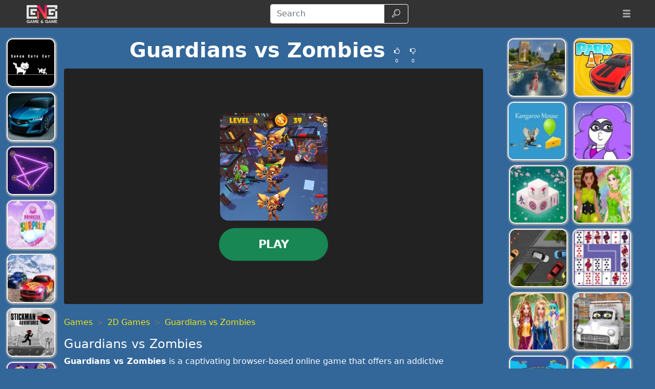

--- FILE ---
content_type: text/html; charset=UTF-8
request_url: https://gamengame.com/guardians-vs-zombies
body_size: 19352
content:
<!DOCTYPE html>
<html lang="en"
  >

<head>
  <meta charset="utf-8">
  <meta http-equiv="X-UA-Compatible" content="IE=edge">
  <meta name="viewport" content="width=device-width, initial-scale=1">
  <meta name="keywords" content="Guardians vs Zombies">
  <meta name="description" content="Guardians vs Zombies is a captivating browser-based online game that offers an addictive gameplay experience. This game is designed to keep you on the edge of y...">
  <meta name="robots" content="index,follow,max-image-preview:large">
    <meta property="cache_hash" content="f35c0c46474b760709b1e07cbadfdd05">
  <meta property="cache_generated" content="2025-11-07 00:18">
    <title>Guardians vs Zombies- Play at Game&Game</title>

  
    <meta property="fb:app_id" content="246832519852191">
  
  <meta property="og:title" content="Guardians vs Zombies- Play at Game&Game">
  <meta property="og:description" content="Guardians vs Zombies is a captivating browser-based online game that offers an addictive gameplay experience. This game is designed to keep you on the edge of y...">
  <meta property="og:type" content="website">
    <meta property="og:image" content="https://gamengame.com/files/images/95/95d13eef7e61378a4e19becbf845e8bb.jpeg">
  <link rel="image_src" href="https://gamengame.com/files/images/95/95d13eef7e61378a4e19becbf845e8bb.jpeg">
  <meta name="twitter:image" content="https://gamengame.com/files/images/95/95d13eef7e61378a4e19becbf845e8bb.jpeg">
    <meta name="twitter:card" content="summary_large_image">
  <meta name="twitter:title" content="Guardians vs Zombies- Play at Game&Game">
  <meta name="twitter:description" content="Guardians vs Zombies is a captivating browser-based online game that offers an addictive gameplay experience. This game is designed to keep you on the edge of y...">


    <link rel="canonical" href="https://gamengame.com/guardians-vs-zombies">
  <meta property="og:url" content="https://gamengame.com/guardians-vs-zombies">
  
    <link rel="icon" href="https://gamengame.com/favicon.png">
  
  
  
    <link href="/files/bootstrap.used.css?v=251102_0" rel="stylesheet">
    <link href="/files/style.css?v=251102_0" rel="stylesheet">
  <style>
  .catalog-item {
    width: 100px;
    height: 100px;
  }

  .catalog-item-2x {
    width: 210px;
    height: 210px;
  }

  .catalog-item-v1x {
    height: 100px;
  }

  .catalog-masonry {
    grid-template-columns: repeat(auto-fill, 100px);
  }

  body {
    background-color: #369;
    color: #fff;
}

a, .btn-link{
color: #f0e713;
}

a:hover, .btn-link:hover,
a:active, .btn-link:active{
    color: #ef8e1a;
    text-decoration: none;
}

h1.game-name {
    color: #f3e418;
    text-shadow: #000 1px 1px 0px, #000 -1px -1px 0px, #842433 2px 3px 1px;
}

#headernav {
    background-color: #333;
    border-color: #080808;
}

.navbar-brand>img {
    max-height: 50px;
    margin-left: 0.8em;
}

.game-item {
    border: 2px solid #f5f5f5;
    border-radius: 12px;
    box-shadow: 1px 1px 3px 2px #a5a5a5;
}

.game-item:hover {
    transform: none;
    border-color: orange;
}
#pagination {
    background: #ffe400;
}
.pagination .page-link {
    color: #000!important;
    background-color: #ffe400;
    border-radius: 0!important;
}
.pagination .page-link:hover {
background-color: #ffef69
}

.pagination .active .page-link{
    color: #ffe400!important;
    background-color: #000;
}

#game-socials {
    background: #fff;
    border-radius: 10px;
}

.bg-dark{
     background-color: #222 !important;
}

.adsbygoogle {
    text-align: center;
}
#bnr-top, .adsbygoogle_top, .adsbygoogle_bottom{
height: 90px!important;
}

.btn-outline-dark {
    color: #fff;
    border-color: #fff;
}

#pagetext a {
    color: #fff;
}
.horizontal-cat-catalog {
    grid-template-columns: 125px;
    grid-template-rows: 125px;
    grid-gap: 4px;
}  </style>

  <script>
  function getCookie(name) {
    let matches = document.cookie.match(new RegExp(
      "(?:^|; )" + name.replace(/([\.$?*|{}\(\)\[\]\\\/\+^])/g, '\\$1') + "=([^;]*)"
    ));
    return matches ? decodeURIComponent(matches[1]) : undefined;
  }
  var wl3k_domain='gamengame.com';var wl3k_enlargeFirstGamesRow='0';var wl3k_lng='en';var wl3k_catalogLayout='horizontalCats';var wl3k_webpsupport='1';var wl3k_fbCommentsCount='0';var wl3k_isMobile='';var wl3k_currentLng='en';var wl3k_vastTag='';  var wl3k_pagetype = 'game';
  var wl3k_gameId = 56662;  </script>

  </head>

<body
  class="body-game desktop webp">

  <script type='text/javascript' src="https://virtualdreamchat.com/scripts/sdk.js"></script>
<script type='text/javascript'>
SDK.applicationId = "8868637423939960955";
var sdk = new SDKConnection();
var web = new WebAvatar();
web.version = 8.5;
web.connection = sdk;
web.avatar = "14542212";
web.voice = "cmu-slt-hsmm";
web.voiceMod = "child";
web.boxLocation = "bottom-right";
web.width = "250";
web.height = "250";
web.createBox();
web.addMessage("Welcome to Desura Games! I'm your virtual guide, here to help you explore, discover amazing games, and make your time here unforgettable. Let's play!", "love", "smile", "");
web.processMessages();
</script>
    <header>
    <nav id="headernav" class="navbar navbar-expand-lg navbar-dark py-1 px-4 mb-3">
      <div class="container-fluid">
                <a id="logoLink" class="navbar-brand p-0 me-4 homeLink" href="https://gamengame.com/"
          aria-label="Home page">
                              <img alt="Game'n'Game" src="/files/images/c1/c1be824aaed0c57e7002f9952ff3049a.webp"
            >
                  </a>
        
        
        <button class="navbar-toggler" type="button" data-bs-toggle="collapse" data-bs-target="#mainnavbar"
          aria-controls="mainnavbar" aria-expanded="false" aria-label="Toggle menu">
          <span class="navbar-toggler-icon"></span>
        </button>

        <div class="collapse navbar-collapse p-3 p-lg-0" id="mainnavbar">

          
          
                    <form class="my-1 mx-auto" role="search" action="https://gamengame.com/" method="get">
            <div class="input-group">
              <input id="searchinput" class="form-control" type="search" name="search"
                placeholder="Search" aria-label="Search"
                value="">
              <button class="btn btn-outline-dark" type="submit">
                <span class="visually-hidden">Search</span>
                <span class="wl3k-icon icon-search"></span>
              </button>
            </div>
          </form>

                    <ul class="navbar-nav ms-lg-3">
            <li class="nav-item dropdown">
              <div class="nav-link" role="button" data-bs-toggle="dropdown" aria-haspopup="true" aria-expanded="false">
                <span class="wl3k-icon icon-menu"></span>
                <span class="d-lg-none">More <span class="caret"></span></span>
              </div>
              <div class="dropdown-menu dropdown-menu-end">
                <a class="dropdown-item" href="https://gamengame.com/io-games">iO Games</a><a class="dropdown-item" href="https://gamengame.com/2-player">2 Player Games</a><a class="dropdown-item" href="https://gamengame.com/dress-up">Dress Up Games</a><a class="dropdown-item" href="https://gamengame.com/car">Car Games</a><a class="dropdown-item" href="https://gamengame.com/girl-games">Girl Games</a><a class="dropdown-item" href="https://gamengame.com/shooting">Shooting Games</a><a class="dropdown-item" href="https://gamengame.com/disney">Disney Games</a><a class="dropdown-item" href="https://gamengame.com/poki">Poki </a><a class="dropdown-item" href="https://gamengame.com/gun-games">Gun Games</a><a class="dropdown-item" href="https://gamengame.com/friv">Friv</a><a class="dropdown-item" href="https://gamengame.com/zombie">Zombie Games</a><a class="dropdown-item" href="https://gamengame.com/minecraft">Minecraft Games</a><a class="dropdown-item" href="https://gamengame.com/kizi">Kizi Games</a><a class="dropdown-item" href="https://gamengame.com/snake">Snake Games</a><a class="dropdown-item" href="https://gamengame.com/boy-games">Boy Games</a><a class="dropdown-item" href="https://gamengame.com/fireboy-and-watergirl">Fireboy and Watergirl</a><a class="dropdown-item" href="https://gamengame.com/fun">Fun Games</a><a class="dropdown-item" href="https://gamengame.com/cool">Cool Games</a><a class="dropdown-item" href="https://gamengame.com/popular">Popular Games</a><a class="dropdown-item" href="https://gamengame.com/y8">Y8 Games</a><a class="dropdown-item" href="https://gamengame.com/fnaf-games">FNAF</a>              </div>
            </li>
          </ul>
          
        </div><!-- /.navbar-collapse -->
      </div>
      <!--container-->
    </nav>
  </header>
  
  
  <div class="content content-game" id="content">

<script type="application/ld+json">
[{
  "@context": "http://schema.org",
  "@type": "ItemPage",
  "@id": "https://gamengame.com/guardians-vs-zombies#ItemPage",
  "url": "https://gamengame.com/guardians-vs-zombies",
  "name": "Guardians vs Zombies- Play at Game&amp;Game",
  "description": "Guardians vs Zombies is a captivating browser-based online game that offers an addictive gameplay experience. This game is designed to keep you on the edge of y...",
  "inLanguage": "en",
  "mainEntity": {
    "@type": ["VideoGame", "WebApplication"],
    "name": "Guardians vs Zombies",
    "description": "Guardians vs Zombies is a captivating browser-based online game that offers an addictive gameplay experience. This game is designed to keep you on the edge of y...",
    "url": "https://gamengame.com/guardians-vs-zombies",
    "image": "https://gamengame.com/files/images/95/95d13eef7e61378a4e19becbf845e8bb.jpeg",
    "applicationCategory": "GameApplication",
     "applicationSubCategory": "2D Games",
     "operatingSystem": "Web Browser",
    "gamePlatform": "Game'n'Game",
    "availableOnDevice": ["Mobile", "Tablet",  "Desktop"],
        "aggregateRating": {
    "@type": "AggregateRating",
    "worstRating": 1,
    "bestRating": 5,
    "ratingValue": 4,
    "ratingCount": 1
}, "offers": {
      "@type": "Offer",
      "category": "free",
      "price": 0,
      "priceCurrency": "EUR",
      "availability": "http://schema.org/InStock"
    }
  },
  
                      "isPartOf": {
                      "@type": "WebSite",
                      "@id": "https://gamengame.com/#website",
                      "name": "Game'n'Game",
                      "url": "https://gamengame.com/",
                      "description": "Game'n'Game is free online games! Have you tried free games on Game'n'Game? let's all play together in free online games on Game'n'Game!",
                      "inLanguage": "en",
                      "publisher": {
                      "@type": "Organization",
                      "@id": "https://gamengame.com/#organization",
                      "url": "https://gamengame.com/",
                      "name": "Game'n'Game",
                      "description": "Game'n'Game is free online games! Have you tried free games on Game'n'Game? let's all play together in free online games on Game'n'Game!",
                      "logo": "",
                      "brand": {
                      "@type": "Brand",
                      "@id": "https://gamengame.com/#brand",
                      "name": "Game'n'Game",
                      "slogan": ""
                      }
                                            }
                      }

                      }]
</script>

<div class="container-fluid main-container">
  <div class="row px-md-2">

    



    <!-- game_layout_0 -->

<div class="col-xl-1 text-end d-none d-xl-block leftside px-0 catalog catalog-random" id="catalog-random-left">
  <a title="Super Cute Cat" class="catalog-item game-item " href="https://gamengame.com/super-cute-cat">
  <img fetchpriority="low" class="lazy" src="/files/images/0e/0e7875d0e248d9559564438992255a46.webp" data-src="/files/images/0e/0e7875d0e248d9559564438992255a46.webp"
    srcset="/files/1x1.png 100w" data-srcset="/files/images/0e/0e7875d0e248d9559564438992255a46-100.webp 100w, /files/images/0e/0e7875d0e248d9559564438992255a46-200.webp 200w"
    alt="Super Cute Cat" width="100" height="100"
         sizes="100px" decoding="async">
  <span>Super Cute Cat</span>
  </a>
<a title="Acura Type S Concept Puzzle" class="catalog-item game-item " href="https://gamengame.com/acura-type-s-concept-puzzle">
  <img fetchpriority="low" class="lazy" src="/files/images/e1/e1051c2a5e40a5aeb23b32d071b5a401.webp" data-src="/files/images/e1/e1051c2a5e40a5aeb23b32d071b5a401.webp"
    srcset="/files/1x1.png 100w" data-srcset="/files/images/e1/e1051c2a5e40a5aeb23b32d071b5a401-100.webp 100w, /files/images/e1/e1051c2a5e40a5aeb23b32d071b5a401-200.webp 200w"
    alt="Acura Type S Concept Puzzle" width="100" height="100"
         sizes="100px" decoding="async">
  <span>Acura Type S Concept Puzzle</span>
  </a>
<a title="Laser Nodes" class="catalog-item game-item " href="https://gamengame.com/laser-nodes">
  <img fetchpriority="low" class="lazy" src="/files/images/23/23a798706d9da32289d46186f80f9b2c.webp" data-src="/files/images/23/23a798706d9da32289d46186f80f9b2c.webp"
    srcset="/files/1x1.png 100w" data-srcset="/files/images/23/23a798706d9da32289d46186f80f9b2c-100.webp 100w, /files/images/23/23a798706d9da32289d46186f80f9b2c-200.webp 200w"
    alt="Laser Nodes" width="100" height="100"
         sizes="100px" decoding="async">
  <span>Laser Nodes</span>
  </a>
</div>

<div class="col-xl-8 col-md-9">

  <div class="game-content">
    <div class="game-description">

  <div class="text-center game-name">
  <h1 id="h1" class="mt-0 p-1 fw-bolder d-inline-block">
    Guardians vs Zombies      </h1>
    <div class="own-likes d-block d-sm-inline-block align-middle">
    <div class="d-inline-block cursor-pointer px-1 py-0" onClick="gameLike(1)"
      title="Good game!">
      <span class="wl3k-icon icon-thumbs-up text-sm"></span>
      <div class="text-xs align-middle">
        0      </div>
    </div>
    <div class="d-inline-block cursor-pointer px-1 py-0" onClick="gameLike(0)"
      title="Bad game!">
      <span class="wl3k-icon icon-thumbs-down text-sm"></span>
      <div class="text-xs align-middle">
        0      </div>
    </div>
  </div>
  </div>
</div> <!-- game-description -->



<div id="game-playblock" class="game-playblock mb-3">

  
  <div id="game-object" class="game-object ratio ratio-16x9">
        <video id="fakevideoobject"></video>
    <div id="imaAdContainer"></div>
    <div id="preplay" class="game-preplay rounded bg-dark">
      <div class="row align-items-center h-100">
        <!-- <div class="col text-center" onClick="loadRealGame()"> -->
        <div class="col text-center" onClick="onGamePlayClick()">
          <img class="rounded-5" src="/files/images/95/95d13eef7e61378a4e19becbf845e8bb.webp" data-src="/files/images/95/95d13eef7e61378a4e19becbf845e8bb.webp"
            srcset="/files/images/95/95d13eef7e61378a4e19becbf845e8bb-210.webp 210w, /files/images/95/95d13eef7e61378a4e19becbf845e8bb-420.webp 420w" alt="Guardians vs Zombies"
            width="210" height="210" decoding="async">
          <br>
          <button disabled id="preplay-button" type="button" class="btn btn-xl btn-success rounded-pill px-5 mt-md-3"
            data-play-text="Play">
            <!-- <span class="wl3k-icon icon-spin6 animate-spin"></span> -->
            Loading...          </button>
        </div>
      </div>
    </div>
    <script>
    var wl3k_realGame = '<iframe src="https://html5.gamedistribution.com/7acb67ff47394a45af4eef57af4e6149/?gd_sdk_referrer_url=https%3A%2F%2Fgamengame.com%2Fguardians-vs-zombies" frameBorder="0" allowfullscreen scrolling="no"></iframe>';
    var wl3k_isFlash = false;
    var wl3k_gameButtonActivated = false;
    setTimeout(() => {
      activatePlayButton();
    }, 5000);
    </script>
          </div> <!-- game-object -->
</div> <!-- game-playblock -->

<div id="waitForAdsLabelBlock"
  class="game-waitForAdsLabelBlock text-center animated pulse infinite text-xl mb-3 text-warning" style="display:none">
  <a class="notlink">
    Wait for the end of the advertisement and the start of the game!  </a>
</div>

  </div><!-- game-content -->

  
  <div class="aftergame-content">

    <div class="game-afterline mt-2 mb-4">
  </div><!-- game-afterline -->




<div class="game-bottomDescription">

  <nav aria-label="breadcrumb">
  <ol class="breadcrumb">
        <li class="breadcrumb-item " >
      <a href="https://gamengame.com/">
        Games      </a>
    </li>
        <li class="breadcrumb-item " >
      <a href="https://gamengame.com/2d">
        2D Games      </a>
    </li>
        <li class="breadcrumb-item active" aria-current="page">
      <a href="https://gamengame.com/guardians-vs-zombies">
        Guardians vs Zombies      </a>
    </li>
      </ol>
</nav>

<script type="application/ld+json">
[
  {
    "@context": "https://schema.org",
    "@type": "BreadcrumbList",
    "itemListElement": [
        {
            "@type": "ListItem",
            "position": 1,
            "name": "Games",
            "item": "https://gamengame.com/"
        },
        {
            "@type": "ListItem",
            "position": 2,
            "name": "2D Games",
            "item": "https://gamengame.com/2d"
        },
        {
            "@type": "ListItem",
            "position": 3,
            "name": "Guardians vs Zombies",
            "item": "https://gamengame.com/guardians-vs-zombies"
        }
    ]
}]
</script>

    <div itemprop="description" class="mb-3 description">
    
    
    <h2>Guardians vs Zombies</h2>

<p><b>Guardians vs Zombies</b> is a captivating browser-based online game that offers an addictive gameplay experience. This game is designed to keep you on the edge of your seat with its multiple levels and unique abilities. The game also features an upgrade system that allows you to enhance your gaming experience as you progress through the levels. The controls are simple and intuitive, requiring only the use of a mouse to play.</p>

<h3>Games Similar to Guardians vs Zombies</h3>

<p>1. <b>Zombie Defense</b>: This game offers a similar experience to Guardians vs Zombies, with its focus on defending against hordes of zombies. It also features an upgrade system and multiple levels to keep the gameplay interesting.</p>

<p>2. <b>Guardians of the Galaxy: The Universal Weapon</b>: While not a zombie game, this game shares the 'Guardians' theme with Guardians vs Zombies. It offers a unique blend of action and strategy, with a variety of characters and abilities to choose from.</p>

<p>3. <b>Plants vs Zombies</b>: This popular game shares the 'vs Zombies' theme with Guardians vs Zombies. It offers a unique and humorous take on the zombie genre, with a variety of plants to use as your defenders.</p>

<h4>Advantages of the Game - Guardians vs Zombies</h4>

<p>Guardians vs Zombies stands out from other games in its genre due to its unique features and benefits. Here are some of the advantages of playing Guardians vs Zombies:</p>

<ul>
<li><b>Addictive Gameplay</b>: The game is designed to keep you hooked with its engaging gameplay mechanics.</li>
<li><b>Multiple Levels</b>: With multiple levels to play through, Guardians vs Zombies offers a lot of content to keep you entertained.</li>
<li><b>Unique Abilities</b>: The game features 3 unique abilities, adding a layer of strategy to the gameplay.</li>
<li><b>Upgrade System</b>: The upgrade system in Guardians vs Zombies allows you to improve your abilities and strategies as you progress through the game.</li>
</ul>

<p>Overall, Guardians vs Zombies offers a unique and engaging gaming experience that is sure to keep you entertained for hours on end.</p>
      </div>
    <div class="game-cats mb-3">
        <a href="https://gamengame.com/2d" class="game-cat badge rounded-pill bg-primary">
      2D Games    </a>
        <a href="https://gamengame.com/first-person-shooter" class="game-cat badge rounded-pill bg-primary">
      First Person Shooter Games    </a>
        <a href="https://gamengame.com/bubble-shooter" class="game-cat badge rounded-pill bg-primary">
      Bubble Shooter Games    </a>
        <a href="https://gamengame.com/third-person-shooter" class="game-cat badge rounded-pill bg-primary">
      Third Person Shooter Games    </a>
          </div>
  
  </div>
<!--game-bottomDescription-->

  </div><!-- aftergame-content -->

</div><!--center-col-->

<div class="col-md-3 sidebar px-0 d-flex sidebar-flex">
  
  <div class="catalog catalog-random text-center text-md-left" id="catalog-random-right">
    <a title="Xtreme Boat Racing Game" class="catalog-item game-item " href="https://gamengame.com/xtreme-boat-racing-game">
  <img fetchpriority="low" class="lazy" src="/files/images/5c/5cfb5c57ce53a9394fe6aa849393e5b3.webp" data-src="/files/images/5c/5cfb5c57ce53a9394fe6aa849393e5b3.webp"
    srcset="/files/1x1.png 100w" data-srcset="/files/images/5c/5cfb5c57ce53a9394fe6aa849393e5b3-100.webp 100w, /files/images/5c/5cfb5c57ce53a9394fe6aa849393e5b3-200.webp 200w"
    alt="Xtreme Boat Racing Game" width="100" height="100"
         sizes="100px" decoding="async">
  <span>Xtreme Boat Racing Game</span>
  </a>
<a title="PARK IT" class="catalog-item game-item " href="https://gamengame.com/park-it">
  <img fetchpriority="low" class="lazy" src="/files/images/7e/7ee13daeedad9df050074efee6cd14f1.webp" data-src="/files/images/7e/7ee13daeedad9df050074efee6cd14f1.webp"
    srcset="/files/1x1.png 100w" data-srcset="/files/images/7e/7ee13daeedad9df050074efee6cd14f1-100.webp 100w, /files/images/7e/7ee13daeedad9df050074efee6cd14f1-200.webp 200w"
    alt="PARK IT" width="100" height="100"
         sizes="100px" decoding="async">
  <span>PARK IT</span>
  </a>
<a title="Kangaroo Mouse" class="catalog-item game-item " href="https://gamengame.com/kangaroo-mouse">
  <img fetchpriority="low" class="lazy" src="/files/images/0c/0cc0ab8bcf7257ea3c2b92389a64cbb0.webp" data-src="/files/images/0c/0cc0ab8bcf7257ea3c2b92389a64cbb0.webp"
    srcset="/files/1x1.png 100w" data-srcset="/files/images/0c/0cc0ab8bcf7257ea3c2b92389a64cbb0-100.webp 100w, /files/images/0c/0cc0ab8bcf7257ea3c2b92389a64cbb0-200.webp 200w"
    alt="Kangaroo Mouse" width="100" height="100"
         sizes="100px" decoding="async">
  <span>Kangaroo Mouse</span>
  </a>
<a title="Purple Jewel Dress Up Game" class="catalog-item game-item " href="https://gamengame.com/purple-jewel-dress-up-game">
  <img fetchpriority="low" class="lazy" src="/files/images/e0/e09a00f5b5337b3ed8cb51ab3e061cd1.webp" data-src="/files/images/e0/e09a00f5b5337b3ed8cb51ab3e061cd1.webp"
    srcset="/files/1x1.png 100w" data-srcset="/files/images/e0/e09a00f5b5337b3ed8cb51ab3e061cd1-100.webp 100w, /files/images/e0/e09a00f5b5337b3ed8cb51ab3e061cd1-200.webp 200w"
    alt="Purple Jewel Dress Up Game" width="100" height="100"
         sizes="100px" decoding="async">
  <span>Purple Jewel Dress Up Game</span>
  </a>
      </div> <!-- catalog -->
</div><!--sidebar-->

    <div class="col-12 px-0 catalog catalog-random-pool text-center" id="catalog-random-pool">
      <a title="Surprise Eggs Princess Star" class="catalog-item game-item " href="https://gamengame.com/surprise-eggs-princess-star">
  <img fetchpriority="low" class="lazy" src="/files/images/62/62b6db71e6056f34032fe40493b6ef0b.webp" data-src="/files/images/62/62b6db71e6056f34032fe40493b6ef0b.webp"
    srcset="/files/1x1.png 100w" data-srcset="/files/images/62/62b6db71e6056f34032fe40493b6ef0b-100.webp 100w, /files/images/62/62b6db71e6056f34032fe40493b6ef0b-200.webp 200w"
    alt="Surprise Eggs Princess Star" width="100" height="100"
         sizes="100px" decoding="async">
  <span>Surprise Eggs Princess Star</span>
  </a>
<a title="Snow Fall Racing Championship" class="catalog-item game-item " href="https://gamengame.com/snow-fall-racing-championship">
  <img fetchpriority="low" class="lazy" src="/files/images/94/94a7c8d7a81bd0d7d0babb70a00b4313.webp" data-src="/files/images/94/94a7c8d7a81bd0d7d0babb70a00b4313.webp"
    srcset="/files/1x1.png 100w" data-srcset="/files/images/94/94a7c8d7a81bd0d7d0babb70a00b4313-100.webp 100w, /files/images/94/94a7c8d7a81bd0d7d0babb70a00b4313-200.webp 200w"
    alt="Snow Fall Racing Championship" width="100" height="100"
         sizes="100px" decoding="async">
  <span>Snow Fall Racing Championship</span>
  </a>
<a title="Stickman Adventures" class="catalog-item game-item " href="https://gamengame.com/stickman-adventures">
  <img fetchpriority="low" class="lazy" src="/files/images/35/3586e304c15fdda2aaa40fa5e3a51d30.webp" data-src="/files/images/35/3586e304c15fdda2aaa40fa5e3a51d30.webp"
    srcset="/files/1x1.png 100w" data-srcset="/files/images/35/3586e304c15fdda2aaa40fa5e3a51d30-100.webp 100w, /files/images/35/3586e304c15fdda2aaa40fa5e3a51d30-200.webp 200w"
    alt="Stickman Adventures" width="100" height="100"
         sizes="100px" decoding="async">
  <span>Stickman Adventures</span>
  </a>
<a title="BFF Celebrity Night" class="catalog-item game-item " href="https://gamengame.com/bff-celebrity-night">
  <img fetchpriority="low" class="lazy" src="/files/images/fe/fe1b5ebdda25ef44ef871b95f9861e3b.webp" data-src="/files/images/fe/fe1b5ebdda25ef44ef871b95f9861e3b.webp"
    srcset="/files/1x1.png 100w" data-srcset="/files/images/fe/fe1b5ebdda25ef44ef871b95f9861e3b-100.webp 100w, /files/images/fe/fe1b5ebdda25ef44ef871b95f9861e3b-200.webp 200w"
    alt="BFF Celebrity Night" width="100" height="100"
         sizes="100px" decoding="async">
  <span>BFF Celebrity Night</span>
  </a>
<a title="Balls Lines Colors" class="catalog-item game-item " href="https://gamengame.com/balls-lines-colors">
  <img fetchpriority="low" class="lazy" src="/files/images/2e/2ed6bbbe96326196eadfaa91db74e5be.webp" data-src="/files/images/2e/2ed6bbbe96326196eadfaa91db74e5be.webp"
    srcset="/files/1x1.png 100w" data-srcset="/files/images/2e/2ed6bbbe96326196eadfaa91db74e5be-100.webp 100w, /files/images/2e/2ed6bbbe96326196eadfaa91db74e5be-200.webp 200w"
    alt="Balls Lines Colors" width="100" height="100"
         sizes="100px" decoding="async">
  <span>Balls Lines Colors</span>
  </a>
<a title="Dolly Wedding Runway" class="catalog-item game-item " href="https://gamengame.com/dolly-wedding-runway">
  <img fetchpriority="low" class="lazy" src="/files/images/9f/9ff4c8bd4a4022326df15ecd47044d7d.webp" data-src="/files/images/9f/9ff4c8bd4a4022326df15ecd47044d7d.webp"
    srcset="/files/1x1.png 100w" data-srcset="/files/images/9f/9ff4c8bd4a4022326df15ecd47044d7d-100.webp 100w, /files/images/9f/9ff4c8bd4a4022326df15ecd47044d7d-200.webp 200w"
    alt="Dolly Wedding Runway" width="100" height="100"
         sizes="100px" decoding="async">
  <span>Dolly Wedding Runway</span>
  </a>
<a title="Thrilling Snow Motor" class="catalog-item game-item " href="https://gamengame.com/thrilling-snow-motor">
  <img fetchpriority="low" class="lazy" src="/files/images/4a/4a49a74e97d97cedfe144a1cedaa641c.webp" data-src="/files/images/4a/4a49a74e97d97cedfe144a1cedaa641c.webp"
    srcset="/files/1x1.png 100w" data-srcset="/files/images/4a/4a49a74e97d97cedfe144a1cedaa641c-100.webp 100w, /files/images/4a/4a49a74e97d97cedfe144a1cedaa641c-200.webp 200w"
    alt="Thrilling Snow Motor" width="100" height="100"
         sizes="100px" decoding="async">
  <span>Thrilling Snow Motor</span>
  </a>
<a title="Stormy Kicker" class="catalog-item game-item " href="https://gamengame.com/stormy-kicker">
  <img fetchpriority="low" class="lazy" src="/files/images/8c/8c028ad390e4d98efbfe12197dba615e.webp" data-src="/files/images/8c/8c028ad390e4d98efbfe12197dba615e.webp"
    srcset="/files/1x1.png 100w" data-srcset="/files/images/8c/8c028ad390e4d98efbfe12197dba615e-100.webp 100w, /files/images/8c/8c028ad390e4d98efbfe12197dba615e-200.webp 200w"
    alt="Stormy Kicker" width="100" height="100"
         sizes="100px" decoding="async">
  <span>Stormy Kicker</span>
  </a>
<a title="Evil Spirits Hidden" class="catalog-item game-item " href="https://gamengame.com/evil-spirits-hidden">
  <img fetchpriority="low" class="lazy" src="/files/images/89/89e1fce205ca290af36e20fb572fc6e2.webp" data-src="/files/images/89/89e1fce205ca290af36e20fb572fc6e2.webp"
    srcset="/files/1x1.png 100w" data-srcset="/files/images/89/89e1fce205ca290af36e20fb572fc6e2-100.webp 100w, /files/images/89/89e1fce205ca290af36e20fb572fc6e2-200.webp 200w"
    alt="Evil Spirits Hidden" width="100" height="100"
         sizes="100px" decoding="async">
  <span>Evil Spirits Hidden</span>
  </a>
<a title="Fly Squirrel Fly 2" class="catalog-item game-item " href="https://gamengame.com/fly-squirrel-fly-2">
  <img fetchpriority="low" class="lazy" src="/files/images/64/64590c95e38e384645646e4553a2a970.webp" data-src="/files/images/64/64590c95e38e384645646e4553a2a970.webp"
    srcset="/files/1x1.png 100w" data-srcset="/files/images/64/64590c95e38e384645646e4553a2a970-100.webp 100w, /files/images/64/64590c95e38e384645646e4553a2a970-200.webp 200w"
    alt="Fly Squirrel Fly 2" width="100" height="100"
         sizes="100px" decoding="async">
  <span>Fly Squirrel Fly 2</span>
  </a>
<a title="Jet Ski Slide" class="catalog-item game-item " href="https://gamengame.com/jet-ski-slide">
  <img fetchpriority="low" class="lazy" src="/files/images/9c/9c0f9abd80f3028ab283ca067e58457e.webp" data-src="/files/images/9c/9c0f9abd80f3028ab283ca067e58457e.webp"
    srcset="/files/1x1.png 100w" data-srcset="/files/images/9c/9c0f9abd80f3028ab283ca067e58457e-100.webp 100w, /files/images/9c/9c0f9abd80f3028ab283ca067e58457e-200.webp 200w"
    alt="Jet Ski Slide" width="100" height="100"
         sizes="100px" decoding="async">
  <span>Jet Ski Slide</span>
  </a>
<a title="Mahjong 3D" class="catalog-item game-item " href="https://gamengame.com/mahjong-3d">
  <img fetchpriority="low" class="lazy" src="/files/images/26/2689c1983d8665bcbda050251314dd01.webp" data-src="/files/images/26/2689c1983d8665bcbda050251314dd01.webp"
    srcset="/files/1x1.png 100w" data-srcset="/files/images/26/2689c1983d8665bcbda050251314dd01-100.webp 100w, /files/images/26/2689c1983d8665bcbda050251314dd01-200.webp 200w"
    alt="Mahjong 3D" width="100" height="100"
         sizes="100px" decoding="async">
  <span>Mahjong 3D</span>
  </a>
<a title="Princess St Patrick's Party" class="catalog-item game-item " href="https://gamengame.com/princess-st-patrick-s-party">
  <img fetchpriority="low" class="lazy" src="/files/images/db/dbf6d0ba6852f9ef174309cc2a594479.webp" data-src="/files/images/db/dbf6d0ba6852f9ef174309cc2a594479.webp"
    srcset="/files/1x1.png 100w" data-srcset="/files/images/db/dbf6d0ba6852f9ef174309cc2a594479-100.webp 100w, /files/images/db/dbf6d0ba6852f9ef174309cc2a594479-200.webp 200w"
    alt="Princess St Patrick's Party" width="100" height="100"
         sizes="100px" decoding="async">
  <span>Princess St Patrick's Party</span>
  </a>
<a title="Time To Park" class="catalog-item game-item " href="https://gamengame.com/time-to-park">
  <img fetchpriority="low" class="lazy" src="/files/images/62/6230f740205da2c70b9fb85a1dc41ace.webp" data-src="/files/images/62/6230f740205da2c70b9fb85a1dc41ace.webp"
    srcset="/files/1x1.png 100w" data-srcset="/files/images/62/6230f740205da2c70b9fb85a1dc41ace-100.webp 100w, /files/images/62/6230f740205da2c70b9fb85a1dc41ace-200.webp 200w"
    alt="Time To Park" width="100" height="100"
         sizes="100px" decoding="async">
  <span>Time To Park</span>
  </a>
<a title="Cards Connect" class="catalog-item game-item " href="https://gamengame.com/cards-connect">
  <img fetchpriority="low" class="lazy" src="/files/images/56/564cf32529dc813987c85248f70dc288.webp" data-src="/files/images/56/564cf32529dc813987c85248f70dc288.webp"
    srcset="/files/1x1.png 100w" data-srcset="/files/images/56/564cf32529dc813987c85248f70dc288-100.webp 100w, /files/images/56/564cf32529dc813987c85248f70dc288-200.webp 200w"
    alt="Cards Connect" width="100" height="100"
         sizes="100px" decoding="async">
  <span>Cards Connect</span>
  </a>
<a title="Magic Fairy Tale Princess Game" class="catalog-item game-item " href="https://gamengame.com/magic-fairy-tale-princess-game">
  <img fetchpriority="low" class="lazy" src="/files/images/82/82730262db023e3736dbe1213325b3c3.webp" data-src="/files/images/82/82730262db023e3736dbe1213325b3c3.webp"
    srcset="/files/1x1.png 100w" data-srcset="/files/images/82/82730262db023e3736dbe1213325b3c3-100.webp 100w, /files/images/82/82730262db023e3736dbe1213325b3c3-200.webp 200w"
    alt="Magic Fairy Tale Princess Game" width="100" height="100"
         sizes="100px" decoding="async">
  <span>Magic Fairy Tale Princess Game</span>
  </a>
<a title="Ambulance Trucks Jigsaw" class="catalog-item game-item " href="https://gamengame.com/ambulance-trucks-jigsaw">
  <img fetchpriority="low" class="lazy" src="/files/images/a7/a7eaf5ec3c3ebdae19eab24faaeeeb63.webp" data-src="/files/images/a7/a7eaf5ec3c3ebdae19eab24faaeeeb63.webp"
    srcset="/files/1x1.png 100w" data-srcset="/files/images/a7/a7eaf5ec3c3ebdae19eab24faaeeeb63-100.webp 100w, /files/images/a7/a7eaf5ec3c3ebdae19eab24faaeeeb63-200.webp 200w"
    alt="Ambulance Trucks Jigsaw" width="100" height="100"
         sizes="100px" decoding="async">
  <span>Ambulance Trucks Jigsaw</span>
  </a>
<a title="Fish Eat Fish" class="catalog-item game-item " href="https://gamengame.com/fish-eat-fish">
  <img fetchpriority="low" class="lazy" src="/files/images/ef/efa0df5a0e54f8d17d60049561852847.webp" data-src="/files/images/ef/efa0df5a0e54f8d17d60049561852847.webp"
    srcset="/files/1x1.png 100w" data-srcset="/files/images/ef/efa0df5a0e54f8d17d60049561852847-100.webp 100w, /files/images/ef/efa0df5a0e54f8d17d60049561852847-200.webp 200w"
    alt="Fish Eat Fish" width="100" height="100"
         sizes="100px" decoding="async">
  <span>Fish Eat Fish</span>
  </a>
<a title="Jump The Birds" class="catalog-item game-item " href="https://gamengame.com/jump-the-birds">
  <img fetchpriority="low" class="lazy" src="/files/images/91/9174a20b1d613a159008bb4aec0f9f6d.webp" data-src="/files/images/91/9174a20b1d613a159008bb4aec0f9f6d.webp"
    srcset="/files/1x1.png 100w" data-srcset="/files/images/91/9174a20b1d613a159008bb4aec0f9f6d-100.webp 100w, /files/images/91/9174a20b1d613a159008bb4aec0f9f6d-200.webp 200w"
    alt="Jump The Birds" width="100" height="100"
         sizes="100px" decoding="async">
  <span>Jump The Birds</span>
  </a>
<a title="Memoji Puzzle" class="catalog-item game-item " href="https://gamengame.com/memoji-puzzle">
  <img fetchpriority="low" class="lazy" src="/files/images/f9/f946d81a1ec1f0aa3757aa76c3e8e0e3.webp" data-src="/files/images/f9/f946d81a1ec1f0aa3757aa76c3e8e0e3.webp"
    srcset="/files/1x1.png 100w" data-srcset="/files/images/f9/f946d81a1ec1f0aa3757aa76c3e8e0e3-100.webp 100w, /files/images/f9/f946d81a1ec1f0aa3757aa76c3e8e0e3-200.webp 200w"
    alt="Memoji Puzzle" width="100" height="100"
         sizes="100px" decoding="async">
  <span>Memoji Puzzle</span>
  </a>
<a title="Ramp Car Stunts Racing Impossible Tracks 3D" class="catalog-item game-item " href="https://gamengame.com/ramp-car-stunts-racing-impossible-tracks-3d">
  <img fetchpriority="low" class="lazy" src="/files/images/89/89ccd30635486db7b218d4f8d07d820a.webp" data-src="/files/images/89/89ccd30635486db7b218d4f8d07d820a.webp"
    srcset="/files/1x1.png 100w" data-srcset="/files/images/89/89ccd30635486db7b218d4f8d07d820a-100.webp 100w, /files/images/89/89ccd30635486db7b218d4f8d07d820a-200.webp 200w"
    alt="Ramp Car Stunts Racing Impossible Tracks 3D" width="100" height="100"
         sizes="100px" decoding="async">
  <span>Ramp Car Stunts Racing Impossible Tracks 3D</span>
  </a>
<a title="EG Quick Dice" class="catalog-item game-item " href="https://gamengame.com/eg-quick-dice">
  <img fetchpriority="low" class="lazy" src="/files/images/85/8563755bb713001ff9f4f227fe1bc64a.webp" data-src="/files/images/85/8563755bb713001ff9f4f227fe1bc64a.webp"
    srcset="/files/1x1.png 100w" data-srcset="/files/images/85/8563755bb713001ff9f4f227fe1bc64a-100.webp 100w, /files/images/85/8563755bb713001ff9f4f227fe1bc64a-200.webp 200w"
    alt="EG Quick Dice" width="100" height="100"
         sizes="100px" decoding="async">
  <span>EG Quick Dice</span>
  </a>
<a title="Fire Trucks Puzzle" class="catalog-item game-item " href="https://gamengame.com/fire-trucks-puzzle">
  <img fetchpriority="low" class="lazy" src="/files/images/ab/abe1506779870eafc0398e898c74db67.webp" data-src="/files/images/ab/abe1506779870eafc0398e898c74db67.webp"
    srcset="/files/1x1.png 100w" data-srcset="/files/images/ab/abe1506779870eafc0398e898c74db67-100.webp 100w, /files/images/ab/abe1506779870eafc0398e898c74db67-200.webp 200w"
    alt="Fire Trucks Puzzle" width="100" height="100"
         sizes="100px" decoding="async">
  <span>Fire Trucks Puzzle</span>
  </a>
<a title="Crazy Traffic" class="catalog-item game-item " href="https://gamengame.com/crazy-traffic">
  <img fetchpriority="low" class="lazy" src="/files/images/45/45911d60f5d037b243a2cf3311c12106.webp" data-src="/files/images/45/45911d60f5d037b243a2cf3311c12106.webp"
    srcset="/files/1x1.png 100w" data-srcset="/files/images/45/45911d60f5d037b243a2cf3311c12106-100.webp 100w, /files/images/45/45911d60f5d037b243a2cf3311c12106-200.webp 200w"
    alt="Crazy Traffic" width="100" height="100"
         sizes="100px" decoding="async">
  <span>Crazy Traffic</span>
  </a>
<a title="Funny Animals Coloring Book" class="catalog-item game-item " href="https://gamengame.com/funny-animals-coloring-book">
  <img fetchpriority="low" class="lazy" src="/files/images/25/255455c9b35886bf476045034d6935bd.webp" data-src="/files/images/25/255455c9b35886bf476045034d6935bd.webp"
    srcset="/files/1x1.png 100w" data-srcset="/files/images/25/255455c9b35886bf476045034d6935bd-100.webp 100w, /files/images/25/255455c9b35886bf476045034d6935bd-200.webp 200w"
    alt="Funny Animals Coloring Book" width="100" height="100"
         sizes="100px" decoding="async">
  <span>Funny Animals Coloring Book</span>
  </a>
<a title="Sister Night Out Party" class="catalog-item game-item " href="https://gamengame.com/sister-night-out-party">
  <img fetchpriority="low" class="lazy" src="/files/images/6c/6c293c01d8b488fe3826e8ad2ddc47bb.webp" data-src="/files/images/6c/6c293c01d8b488fe3826e8ad2ddc47bb.webp"
    srcset="/files/1x1.png 100w" data-srcset="/files/images/6c/6c293c01d8b488fe3826e8ad2ddc47bb-100.webp 100w, /files/images/6c/6c293c01d8b488fe3826e8ad2ddc47bb-200.webp 200w"
    alt="Sister Night Out Party" width="100" height="100"
         sizes="100px" decoding="async">
  <span>Sister Night Out Party</span>
  </a>
<a title="Coinz!" class="catalog-item game-item " href="https://gamengame.com/coinz">
  <img fetchpriority="low" class="lazy" src="/files/images/c9/c9d1f9f0e8e86a121e2fb49c5c7f72c5.webp" data-src="/files/images/c9/c9d1f9f0e8e86a121e2fb49c5c7f72c5.webp"
    srcset="/files/1x1.png 100w" data-srcset="/files/images/c9/c9d1f9f0e8e86a121e2fb49c5c7f72c5-100.webp 100w, /files/images/c9/c9d1f9f0e8e86a121e2fb49c5c7f72c5-200.webp 200w"
    alt="Coinz!" width="100" height="100"
         sizes="100px" decoding="async">
  <span>Coinz!</span>
  </a>
<a title="Slenderman Must Die: Hell Fire" class="catalog-item game-item " href="https://gamengame.com/slenderman-must-die--hell-fire">
  <img fetchpriority="low" class="lazy" src="/files/images/5e/5e48e0306a0c3177e174165d4d5087e2.webp" data-src="/files/images/5e/5e48e0306a0c3177e174165d4d5087e2.webp"
    srcset="/files/1x1.png 100w" data-srcset="/files/images/5e/5e48e0306a0c3177e174165d4d5087e2-100.webp 100w, /files/images/5e/5e48e0306a0c3177e174165d4d5087e2-200.webp 200w"
    alt="Slenderman Must Die: Hell Fire" width="100" height="100"
         sizes="100px" decoding="async">
  <span>Slenderman Must Die: Hell Fire</span>
  </a>
<a title="King Fishing" class="catalog-item game-item " href="https://gamengame.com/king-fishing">
  <img fetchpriority="low" class="lazy" src="/files/images/4a/4ad507b4901bbfa61e038976ad569362.webp" data-src="/files/images/4a/4ad507b4901bbfa61e038976ad569362.webp"
    srcset="/files/1x1.png 100w" data-srcset="/files/images/4a/4ad507b4901bbfa61e038976ad569362-100.webp 100w, /files/images/4a/4ad507b4901bbfa61e038976ad569362-200.webp 200w"
    alt="King Fishing" width="100" height="100"
         sizes="100px" decoding="async">
  <span>King Fishing</span>
  </a>
<a title="Soldier Legend" class="catalog-item game-item " href="https://gamengame.com/soldier-legend">
  <img fetchpriority="low" class="lazy" src="/files/images/16/1617965937a5cab897e8d857f0817448.webp" data-src="/files/images/16/1617965937a5cab897e8d857f0817448.webp"
    srcset="/files/1x1.png 100w" data-srcset="/files/images/16/1617965937a5cab897e8d857f0817448-100.webp 100w, /files/images/16/1617965937a5cab897e8d857f0817448-200.webp 200w"
    alt="Soldier Legend" width="100" height="100"
         sizes="100px" decoding="async">
  <span>Soldier Legend</span>
  </a>
<a title="Mission Escape Rooms" class="catalog-item game-item " href="https://gamengame.com/mission-escape-rooms">
  <img fetchpriority="low" class="lazy" src="/files/images/6b/6baafbe08105253ae10ca85d15d776de.webp" data-src="/files/images/6b/6baafbe08105253ae10ca85d15d776de.webp"
    srcset="/files/1x1.png 100w" data-srcset="/files/images/6b/6baafbe08105253ae10ca85d15d776de-100.webp 100w, /files/images/6b/6baafbe08105253ae10ca85d15d776de-200.webp 200w"
    alt="Mission Escape Rooms" width="100" height="100"
         sizes="100px" decoding="async">
  <span>Mission Escape Rooms</span>
  </a>
<a title="BFF Math Class" class="catalog-item game-item " href="https://gamengame.com/bff-math-class">
  <img fetchpriority="low" class="lazy" src="/files/images/59/59fc7d6edf1b3d1045202fdef690e741.webp" data-src="/files/images/59/59fc7d6edf1b3d1045202fdef690e741.webp"
    srcset="/files/1x1.png 100w" data-srcset="/files/images/59/59fc7d6edf1b3d1045202fdef690e741-100.webp 100w, /files/images/59/59fc7d6edf1b3d1045202fdef690e741-200.webp 200w"
    alt="BFF Math Class" width="100" height="100"
         sizes="100px" decoding="async">
  <span>BFF Math Class</span>
  </a>
<a title="PingBol" class="catalog-item game-item " href="https://gamengame.com/pingbol">
  <img fetchpriority="low" class="lazy" src="/files/images/db/dbadde0a45fa31e154e7e51aa2a56da5.webp" data-src="/files/images/db/dbadde0a45fa31e154e7e51aa2a56da5.webp"
    srcset="/files/1x1.png 100w" data-srcset="/files/images/db/dbadde0a45fa31e154e7e51aa2a56da5-100.webp 100w, /files/images/db/dbadde0a45fa31e154e7e51aa2a56da5-200.webp 200w"
    alt="PingBol" width="100" height="100"
         sizes="100px" decoding="async">
  <span>PingBol</span>
  </a>
<a title="Tomb of the Mask Online" class="catalog-item game-item " href="https://gamengame.com/tomb-of-the-mask-online">
  <img fetchpriority="low" class="lazy" src="/files/images/98/9868a0f47d7dcad648b6892db0b277fa.webp" data-src="/files/images/98/9868a0f47d7dcad648b6892db0b277fa.webp"
    srcset="/files/1x1.png 100w" data-srcset="/files/images/98/9868a0f47d7dcad648b6892db0b277fa-100.webp 100w, /files/images/98/9868a0f47d7dcad648b6892db0b277fa-200.webp 200w"
    alt="Tomb of the Mask Online" width="100" height="100"
         sizes="100px" decoding="async">
  <span>Tomb of the Mask Online</span>
  </a>
<a title="Extreme Drag Racing" class="catalog-item game-item " href="https://gamengame.com/extreme-drag-racing">
  <img fetchpriority="low" class="lazy" src="/files/images/0c/0c69883f68f3cfdcd50c3ac72fc5dd95.webp" data-src="/files/images/0c/0c69883f68f3cfdcd50c3ac72fc5dd95.webp"
    srcset="/files/1x1.png 100w" data-srcset="/files/images/0c/0c69883f68f3cfdcd50c3ac72fc5dd95-100.webp 100w, /files/images/0c/0c69883f68f3cfdcd50c3ac72fc5dd95-200.webp 200w"
    alt="Extreme Drag Racing" width="100" height="100"
         sizes="100px" decoding="async">
  <span>Extreme Drag Racing</span>
  </a>
<a title="Helix Up" class="catalog-item game-item " href="https://gamengame.com/helix-up">
  <img fetchpriority="low" class="lazy" src="/files/images/3a/3ae30db307a01ef3b9be6f30926cde64.webp" data-src="/files/images/3a/3ae30db307a01ef3b9be6f30926cde64.webp"
    srcset="/files/1x1.png 100w" data-srcset="/files/images/3a/3ae30db307a01ef3b9be6f30926cde64-100.webp 100w, /files/images/3a/3ae30db307a01ef3b9be6f30926cde64-200.webp 200w"
    alt="Helix Up" width="100" height="100"
         sizes="100px" decoding="async">
  <span>Helix Up</span>
  </a>
<a title="Funny Birds Pop It Jigsaw" class="catalog-item game-item " href="https://gamengame.com/funny-birds-pop-it-jigsaw">
  <img fetchpriority="low" class="lazy" src="/files/images/65/6592fe9db7939baa1db62329db114c31.webp" data-src="/files/images/65/6592fe9db7939baa1db62329db114c31.webp"
    srcset="/files/1x1.png 100w" data-srcset="/files/images/65/6592fe9db7939baa1db62329db114c31-100.webp 100w, /files/images/65/6592fe9db7939baa1db62329db114c31-200.webp 200w"
    alt="Funny Birds Pop It Jigsaw" width="100" height="100"
         sizes="100px" decoding="async">
  <span>Funny Birds Pop It Jigsaw</span>
  </a>
<a title="Doctor Kids" class="catalog-item game-item " href="https://gamengame.com/doctor-kids">
  <img fetchpriority="low" class="lazy" src="/files/images/ff/ff3699a56a62f7881f432ba6bfd22ba7.webp" data-src="/files/images/ff/ff3699a56a62f7881f432ba6bfd22ba7.webp"
    srcset="/files/1x1.png 100w" data-srcset="/files/images/ff/ff3699a56a62f7881f432ba6bfd22ba7-100.webp 100w, /files/images/ff/ff3699a56a62f7881f432ba6bfd22ba7-200.webp 200w"
    alt="Doctor Kids" width="100" height="100"
         sizes="100px" decoding="async">
  <span>Doctor Kids</span>
  </a>
<a title="Backyard Escape" class="catalog-item game-item " href="https://gamengame.com/backyard-escape">
  <img fetchpriority="low" class="lazy" src="/files/images/23/23e4872f07161de73e24431077d73479.webp" data-src="/files/images/23/23e4872f07161de73e24431077d73479.webp"
    srcset="/files/1x1.png 100w" data-srcset="/files/images/23/23e4872f07161de73e24431077d73479-100.webp 100w, /files/images/23/23e4872f07161de73e24431077d73479-200.webp 200w"
    alt="Backyard Escape" width="100" height="100"
         sizes="100px" decoding="async">
  <span>Backyard Escape</span>
  </a>
<a title="Ninja Warrior Shadow of Last Samurai" class="catalog-item game-item " href="https://gamengame.com/ninja-warrior-shadow-of-last-samurai">
  <img fetchpriority="low" class="lazy" src="/files/images/cc/cc822375e17a4cbff21d4b01ff9838a8.webp" data-src="/files/images/cc/cc822375e17a4cbff21d4b01ff9838a8.webp"
    srcset="/files/1x1.png 100w" data-srcset="/files/images/cc/cc822375e17a4cbff21d4b01ff9838a8-100.webp 100w, /files/images/cc/cc822375e17a4cbff21d4b01ff9838a8-200.webp 200w"
    alt="Ninja Warrior Shadow of Last Samurai" width="100" height="100"
         sizes="100px" decoding="async">
  <span>Ninja Warrior Shadow of Last Samurai</span>
  </a>
<a title="GTA: Save My City" class="catalog-item game-item " href="https://gamengame.com/gta--save-my-city">
  <img fetchpriority="low" class="lazy" src="/files/images/93/93812f0ad78a33d539b875491e2f82d5.webp" data-src="/files/images/93/93812f0ad78a33d539b875491e2f82d5.webp"
    srcset="/files/1x1.png 100w" data-srcset="/files/images/93/93812f0ad78a33d539b875491e2f82d5-100.webp 100w, /files/images/93/93812f0ad78a33d539b875491e2f82d5-200.webp 200w"
    alt="GTA: Save My City" width="100" height="100"
         sizes="100px" decoding="async">
  <span>GTA: Save My City</span>
  </a>
<a title="Neoblox" class="catalog-item game-item " href="https://gamengame.com/neoblox">
  <img fetchpriority="low" class="lazy" src="/files/images/54/542e5eec2cf67415f47d6f3cb34ee00d.webp" data-src="/files/images/54/542e5eec2cf67415f47d6f3cb34ee00d.webp"
    srcset="/files/1x1.png 100w" data-srcset="/files/images/54/542e5eec2cf67415f47d6f3cb34ee00d-100.webp 100w, /files/images/54/542e5eec2cf67415f47d6f3cb34ee00d-200.webp 200w"
    alt="Neoblox" width="100" height="100"
         sizes="100px" decoding="async">
  <span>Neoblox</span>
  </a>
<a title="Prom Queen Challenge" class="catalog-item game-item " href="https://gamengame.com/prom-queen-challenge">
  <img fetchpriority="low" class="lazy" src="/files/images/aa/aa6f3f705f79940944092ac62037df46.webp" data-src="/files/images/aa/aa6f3f705f79940944092ac62037df46.webp"
    srcset="/files/1x1.png 100w" data-srcset="/files/images/aa/aa6f3f705f79940944092ac62037df46-100.webp 100w, /files/images/aa/aa6f3f705f79940944092ac62037df46-200.webp 200w"
    alt="Prom Queen Challenge" width="100" height="100"
         sizes="100px" decoding="async">
  <span>Prom Queen Challenge</span>
  </a>
    </div> <!-- catalog -->

  </div><!-- row -->

</div>
<!--container-fluid -->

</div> <!-- #content -->

<script src="https://cdn.jsdelivr.net/npm/bootstrap@5.2.2/dist/js/bootstrap.bundle.min.js" integrity="sha384-OERcA2EqjJCMA+/3y+gxIOqMEjwtxJY7qPCqsdltbNJuaOe923+mo//f6V8Qbsw3" crossorigin="anonymous">
</script>
<script>
            gamesExcept = ["56662","42474","55247","45030","54098","58585","50805","42793","55680","57514","52866","45785","55340","45446","52993","52558","53628","42464","55325","46542","54960","50715","42525","43745","49467","50468","53983","57698","57307","60505","45204","46531","53510","59378","45485","51983","58389","61610","60144","42878","49891","51391","46346","47144","58809","47258","48965","44750","61373","49334","50988"];
        /*! lozad.js - v1.16.0 - 2020-09-06
* https://github.com/ApoorvSaxena/lozad.js
* Copyright (c) 2020 Apoorv Saxena; Licensed MIT */
!function(t,e){"object"==typeof exports&&"undefined"!=typeof module?module.exports=e():"function"==typeof define&&define.amd?define(e):t.lozad=e()}(this,function(){"use strict";
/**
   * Detect IE browser
   * @const {boolean}
   * @private
   */var g="undefined"!=typeof document&&document.documentMode,f={rootMargin:"0px",threshold:0,load:function(t){if("picture"===t.nodeName.toLowerCase()){var e=t.querySelector("img"),r=!1;null===e&&(e=document.createElement("img"),r=!0),g&&t.getAttribute("data-iesrc")&&(e.src=t.getAttribute("data-iesrc")),t.getAttribute("data-alt")&&(e.alt=t.getAttribute("data-alt")),r&&t.append(e)}if("video"===t.nodeName.toLowerCase()&&!t.getAttribute("data-src")&&t.children){for(var a=t.children,o=void 0,i=0;i<=a.length-1;i++)(o=a[i].getAttribute("data-src"))&&(a[i].src=o);t.load()}t.getAttribute("data-poster")&&(t.poster=t.getAttribute("data-poster")),t.getAttribute("data-src")&&(t.src=t.getAttribute("data-src")),t.getAttribute("data-srcset")&&t.setAttribute("srcset",t.getAttribute("data-srcset"));var n=",";if(t.getAttribute("data-background-delimiter")&&(n=t.getAttribute("data-background-delimiter")),t.getAttribute("data-background-image"))t.style.backgroundImage="url('"+t.getAttribute("data-background-image").split(n).join("'),url('")+"')";else if(t.getAttribute("data-background-image-set")){var d=t.getAttribute("data-background-image-set").split(n),u=d[0].substr(0,d[0].indexOf(" "))||d[0];// Substring before ... 1x
u=-1===u.indexOf("url(")?"url("+u+")":u,1===d.length?t.style.backgroundImage=u:t.setAttribute("style",(t.getAttribute("style")||"")+"background-image: "+u+"; background-image: -webkit-image-set("+d+"); background-image: image-set("+d+")")}t.getAttribute("data-toggle-class")&&t.classList.toggle(t.getAttribute("data-toggle-class"))},loaded:function(){}};function A(t){t.setAttribute("data-loaded",!0)}var m=function(t){return"true"===t.getAttribute("data-loaded")},v=function(t){var e=1<arguments.length&&void 0!==arguments[1]?arguments[1]:document;return t instanceof Element?[t]:t instanceof NodeList?t:e.querySelectorAll(t)};return function(){var r,a,o=0<arguments.length&&void 0!==arguments[0]?arguments[0]:".lozad",t=1<arguments.length&&void 0!==arguments[1]?arguments[1]:{},e=Object.assign({},f,t),i=e.root,n=e.rootMargin,d=e.threshold,u=e.load,g=e.loaded,s=void 0;"undefined"!=typeof window&&window.IntersectionObserver&&(s=new IntersectionObserver((r=u,a=g,function(t,e){t.forEach(function(t){(0<t.intersectionRatio||t.isIntersecting)&&(e.unobserve(t.target),m(t.target)||(r(t.target),A(t.target),a(t.target)))})}),{root:i,rootMargin:n,threshold:d}));for(var c,l=v(o,i),b=0;b<l.length;b++)(c=l[b]).getAttribute("data-placeholder-background")&&(c.style.background=c.getAttribute("data-placeholder-background"));return{observe:function(){for(var t=v(o,i),e=0;e<t.length;e++)m(t[e])||(s?s.observe(t[e]):(u(t[e]),A(t[e]),g(t[e])))},triggerLoad:function(t){m(t)||(u(t),A(t),g(t))},observer:s}}});
if(!window.canLoadRealGame){
  window.canLoadRealGame = false;
}

document.addEventListener("DOMContentLoaded", function () {
  setTimeout(function () {
    if (
      getCookie("ccagree") == undefined &&
      document.querySelectorAll("#alert-cc").length > 0
    )
      show(document.querySelector("#alert-cc"));
  }, 5000);

  adjustCats();
  if (
    wl3k_catalogLayout == "default" &&
    typeof wl3k_enlargeFirstGamesRow != "undefined" &&
    wl3k_enlargeFirstGamesRow == 1
  )
    enlargeFirstGamesRow("#catalog");

  if (
    document.querySelector(".catalog-header") &&
    isVisible(document.querySelector(".catalog-header"))
  ) {
    fillHeaderCatalog();
  }

  adjustRandomGamesSize();

  window.addEventListener("resize", function () {
    adjustRandomGamesSize();
    adjustCats();
    fillGameHeaderCatalog();
  });

  if (document.querySelectorAll(".fb-plugin").length > 0) {
    //wait for fb render:
    timeFBRenderCheck = setInterval(checkFBRendered, 500);
  } else {
    //no fb:
    setTimeout(() => {
      fillRandomCatalogs();
    }, 500);
  }

  window.trtata = setInterval(() => {
    if (!window.canLoadRealGame) {
      return;
    }
    console.log("🎮 call loadRealGame() by timer...");
    loadRealGame();
    clearInterval(window.trtata);
  }, 300);

  initHorizontalCats();
});

var show = function (elem) {
  elem.style.display = "";
};

var hide = function (elem) {
  elem.style.display = "none";
};

function setGamesTargetBlank() {
  if ("wl3k_gameId" in window) {
    return;
  }
  document
    .querySelectorAll("a.game-item")
    .forEach((el) => el.setAttribute("target", "_blank"));
}

function uiUpdate() {
  lozad(".lazy").observe();
  // setGamesTargetBlank();
}

function checkFBRendered() {
  isAllRendered = true;

  [].forEach.call(document.querySelectorAll(".fb-plugin"), function (a) {
    if (a.getAttribute("fb-xfbml-state") != "rendered") {
      isAllRendered = false;
    }
  });

  if (isAllRendered) {
    clearInterval(timeFBRenderCheck);
    fillRandomCatalogs();
  }
}

function cc_agree() {
  document.cookie = "ccagree=true";
  hide(document.querySelector("#alert-cc"));
}

function isVisible(elem) {
  return !!(
    elem.offsetWidth ||
    elem.offsetHeight ||
    elem.getClientRects().length
  );
}

function adjustCats() {
  if (document.querySelectorAll("#categories-top .category-item").length == 0)
    return;
  capacity = Math.floor(
    getWidth(document.querySelector("#categories-top"), "width") /
      getWidth(document.querySelector("#categories-top .category-item"), "full")
  );
  count = document.querySelectorAll("#categories-top .category-item").length;
  if (capacity == count) return;
  if (capacity < count) {
    topItems = document.querySelectorAll("#categories-top .category-item");
    for (i = count - 1; i >= capacity; i--) {
      if (!topItems[i]) {
        return;
      }
      document.querySelector("#categories-bottom").prepend(topItems[i]);
    }
  }
  if (capacity > count) {
    bottomItems = document.querySelectorAll(
      "#categories-bottom .category-item"
    );
    for (i = 0; i < capacity - count; i++) {
      if (!bottomItems[i]) {
        return;
      }
      document.querySelector("#categories-top").append(bottomItems[i]);
    }
  }
}

function adjustCatalogSizeAuto() {
  height =
    window.innerHeight -
    document.querySelector("#catalog").offsetTop -
    getHeight(document.querySelector("#pagination"), "full") -
    getHeight(document.querySelector("footer"), "full") -
    getHeight(document.querySelector("#catalog"), "full") +
    getHeight(document.querySelector("#catalog"), "outer");

  document.querySelector("#catalog").style.height = height + "px";

  paginator_perLine = Math.floor(
    getWidth(document.querySelector("#catalog"), "width") / paginator_itemSize
  );
  paginator_linesCount = Math.floor(
    getHeight(document.querySelector("#catalog"), "inner") / paginator_itemSize
  );
  paginator_capacity = paginator_perLine * paginator_linesCount;

  document.querySelector("#catalog").style.height =
    paginator_linesCount * paginator_itemSize + "px";
}

function adjustCatalogSize(lines) {
  paginator_perLine = Math.floor(
    getWidth(document.querySelector("#catalog"), "width") / paginator_itemSize
  );
  paginator_linesCount = lines;
  paginator_capacity = paginator_perLine * paginator_linesCount;
}

function adjustCatalogSizeMasonry() {
  paginator_capacity = document.querySelectorAll("#catalog .game-item").length;
}

var newItems;

function addCatalogItems(pagetype, catid, start, count, catalogSelector) {
  if (count < 1) {
    return;
  }
  if (typeof catalogSelector == "undefined") catalogSelector = "#catalog";

  requestPost(
    "/api.php?loadItems",
    {
      type: pagetype,
      catid: catid,
      start: start,
      count: count,
      lng: window.wl3k_currentLng,
    },
    (msg) => {
      if (wl3k_catalogLayout == "default") {
        // document.querySelector(catalogSelector).append(msg);
        document.querySelector(catalogSelector).innerHTML += msg;
        document.querySelector(catalogSelector).style.height = "auto";
        if (wl3k_enlargeFirstGamesRow == 1)
          enlargeFirstGamesRow(catalogSelector);
      }
      if (wl3k_catalogLayout == "masonry" && typeof Masonry != "undefined") {
        newItemsDiv = document.createElement("div");
        newItemsDiv.innerHTML = msg;
        newItems = newItemsDiv.querySelectorAll(".catalog-item");

        oldItems = document.querySelectorAll(catalogSelector + " .game-item");
        if (oldItems.length < 1) {
          afterElement =
            document.querySelectorAll("#catalog-item-h1").length > 0
              ? document.querySelector("#catalog-item-h1")
              : document.querySelector("#catalog-item-header");
        } else {
          afterElement = oldItems[oldItems.length - 1];
        }

        for (i = 0; i < newItems.length; i++) {
          newItems[i].insertAfter(afterElement);
        }

        loadedCount = document
          .querySelector(catalogSelector)
          .querySelectorAll(".game-item").length;
      }

      uiUpdate();

      if (pagetype == "cat") {
        if (loadedCount >= count) {
          document.querySelector("#catalog-topGames").innerHTML = "";
        }
      }
    }
  );
}

function loadAJAXPage(pagenum, uri, contentSelector) {
  sender = "#page-item-" + pagenum + " .page-link";
  ajaxworkon(sender);
  requestPost(uri, {}, (data) => {
    ajaxworkoff(sender);
    [].forEach.call(document.querySelectorAll("#pagination li"), (a) => {
      a.classList.remove("active");
    });
    document.querySelector("#page-item-" + pagenum).classList.add("active");
    const contentElement = document.querySelector(contentSelector);
    contentElement.style.height =
      getHeight(contentElement, "height") + "px !important";
    const newDocument = document.createElement("div");
    newDocument.innerHTML = data;
    contentElement.innerHTML =
      newDocument.querySelector(contentSelector).innerHTML;
    const pagetext = document.getElementById("pagetext");
    const newPagetext = newDocument.querySelector("#pagetext");
    hide(pagetext);
    const h1 = document.getElementById("h1");
    const newH1 = newDocument.querySelector("#h1");
    if (h1 && newH1) {
      h1.innerHTML = newH1.innerHTML;
    }
    if (pagetext && newPagetext) {
      pagetext.innerHTML = newPagetext.innerHTML;
    }
    const footer = document.getElementById("footer");
    const newFooter = newDocument.querySelector("#footer");
    if (footer && newFooter) {
      footer.innerHTML = newFooter.innerHTML;
    }
    document.title = newDocument.querySelector("title").innerHTML;
    contentElement.style.height = "auto";
    uiUpdate();
    scrollTo(contentSelector);
    show(pagetext);
    history.pushState({ page: pagenum }, "page " + pagenum, uri);
    if (
      !!wl3k_pageHasAdsense &&
      !!window.adsbygoogle &&
      document.querySelectorAll(".catalog-masonry .catalog-item-bnr").length > 0
    ) {
      activateAdsense();
    }
  });
}

function adjustRandomGamesSize() {
  var randomCatalogs = document.querySelectorAll(".catalog-random");
  for (i = 0; i < randomCatalogs.length; i++) {
    randomCatalog = randomCatalogs[i];
    if (!isVisible(randomCatalog)) {
      continue;
    }
    catInnerWidth = randomCatalog.getBoundingClientRect().width;
    items = randomCatalog.querySelectorAll(".catalog-item");
    itemOuterWidth = getOrSetData(
      randomCatalog,
      "itemOuterWidth",
      getWidth(items[0], "full")
    );
    itemInnerWidth = getOrSetData(
      randomCatalog,
      "itemInnerWidth",
      getWidth(items[0], "width")
    );
    itemMargin = itemOuterWidth - itemInnerWidth;
    itemsPerLine = Math.floor(catInnerWidth / itemOuterWidth);
    if (itemsPerLine < 1) itemsPerLine = 1;
    if (itemsPerLine == 1 && itemInnerWidth > catInnerWidth) {
      newSize = catInnerWidth / itemsPerLine - itemMargin;
    } else {
      newSize = itemInnerWidth;
    }
    randomCatalog.setAttribute("data-itemSize", newSize);
    randomCatalog.setAttribute("data-itemsPerLine", itemsPerLine);
    for (k = 0; k < items.length; k++) {
      items[k].style.width = newSize + "px";
      items[k].style.height = newSize + "px";
    }
  }
}

function scrollTo(selector) {
  el = document.querySelector(selector);
  if (el == null) {
    return;
  }
  el.scrollIntoView({ behavior: "smooth", block: "start", inline: "start" });
}

function setGameTimers() {
  if (!wl3k_gameId) {
    return;
  }
  if (document.querySelectorAll("#waitForAdsLabelBlock").length > 0)
    show(document.querySelector("#waitForAdsLabelBlock"));

  setTimeout(function () {
    requestPost("/api.php?play=" + wl3k_gameId, {});
  }, 30000);

  setTimeout(function () {
    document
      .querySelector("#waitForAdsLabelBlock")
      .parentNode.removeChild(document.querySelector("#waitForAdsLabelBlock"));
    if (document.querySelectorAll("#notWorksBtnBlock").length > 0)
      show(document.querySelector("#notWorksBtnBlock"));
  }, 60000);
}

function gameLike(like) {
  if (!wl3k_gameId) {
    return;
  }
  requestPost(
    "/api.php?gameLike&game=" + wl3k_gameId + "&like=" + (like ? 1 : 0),
    {}
  );
  icon = like ? "up" : "down";
  document.querySelector(".own-likes").innerHTML =
    '<i class="wl3k-icon icon-thumbs-' + icon + ' text-xl"></i>';
}

function fillRandomCatalogs() {
  defaultSize = 100;
  totalCount = 0;
  catalogs = document.querySelectorAll(".catalog-random");
  for (i = 0; i < catalogs.length; i++) {
    catalog = catalogs[i];
    if (!isVisible(catalog)) {
      continue;
    }
    itemSize = catalog.getAttribute("data-itemSize");
    itemRealHeight = getHeight(
      catalog.querySelectorAll(".catalog-item")[0],
      "full"
    );
    //catalog.style.height = getHeight(catalog.parentNode,'height') - catalog.offsetTop;
    perLine = catalog.getAttribute("data-itemsPerLine");
    height = getHeight(catalog, "inner");
    lines = getOrSetData(catalog, "lines", Math.floor(height / itemRealHeight));
    count = lines * perLine - catalog.querySelectorAll(".catalog-item").length;
    if (count < 0) count = 0;
    if (count > 100) count = 100;
    totalCount += count;
    catalog.setAttribute("data-fillCount", count);
    catalog.setAttribute("data-size", itemSize);
  }

  if (typeof gamesExcept == "undefined") gamesExcept = [];

  items = document.querySelectorAll(".catalog-random-pool .catalog-item");
  i = 0;

  for (c = 0; c < catalogs.length; c++) {
    cItemSize = catalogs[c].getAttribute("data-size");
    cItemCount = catalogs[c].getAttribute("data-fillCount");
    for (ci = 0; ci < cItemCount; ci++) {
      if (i > items.length - 1) {
        i = 0;
      }
      item = items[i];
      item.style.height = cItemSize + "px";
      item.style.width = cItemSize + "px";
      catalogs[c].appendChild(item.cloneNode(true));
      i++;
    }
    // catalogs[c].style.height = 'auto';
  }
  uiUpdate();
}

function fillHeaderCatalog() {
  itemSize = getWidth(
    document.querySelector(".catalog-header .catalog-item")[0],
    "full"
  );
  existsCount = document.querySelectorAll(
    ".catalog-header .catalog-item"
  ).length;
  count = Math.floor(
    getWidth(document.querySelector(".catalog-header"), "width") / itemSize
  );
  countToLoad = count - existsCount;

  getNewGames(countToLoad, existsCount, [], function (response) {
    newGames = document.createElement("div");
    newGames.innerHTML = response;
    document
      .querySelector(".catalog-header")
      .appendChild(response.querySelector(".catalog-item"));
    uiUpdate();
  });
}

function getNewGames(countToLoad, startFrom, gamesExcept, callBack) {
  requestPost(
    "/api.php?loadNewItems",
    { count: countToLoad, startFrom: startFrom, gamesExcept: gamesExcept },
    callBack
  );
}

function fillMasonryWithNewGames(init) {
  itemSize = getWidth(
    document.querySelector(".catalog-item:not(.catalog-item-2x)"),
    "full"
  );
  count = Math.floor(
    getWidth(document.querySelector("#catalog").parentNode(), "width") /
      itemSize
  );

  if (document.querySelectorAll("#catalog-item-h1").length > 0) {
    afterElement = document.querySelector("#catalog-item-h1");
    countToLoad = count - 3;
  } else {
    afterElement = document.querySelector("#catalog-item-header");
    countToLoad = count - 1;
  }

  if (typeof gamesExcept == "undefined") gamesExcept = [];

  getNewGames(
    countToLoad,
    0,
    gamesExcept,
    function (response) {
      newGames = document.createElement("div");
      newGames.innerHTML = response;
      afterElement.parentNode.insertBefore(response, afterElement.nextSibling);
      uiUpdate();
    },
    "html"
  );
}

function fixPlayBlockSize() {
  playBlock = document.querySelector("#game-playblock");
  originalWidth = getWidth(playBlock.parentNode, "width");
  playBlock.style.width = originalWidth + "px";
  maxHeight = 0.9;
  if (window.innerHeight * maxHeight < getHeight(playBlock, "height")) {
    percent =
      ((window.innerHeight * maxHeight) / getHeight(playBlock, "height")) * 100;
    playBlock.style.width =
      (getWidth(playBlock, "width") / 100) * percent + "px";
    playBlock.style.marginLeft =
      (originalWidth - getWidth(playBlock, "width")) / 2 + "px";
    return;
  }
  playBlock.style.width = "";
  playBlock.style.marginLeft = "";
}

function getOrSetData(element, dataName, defaultValue) {
  if (element.getAttribute("data-" + dataName) != null) {
    return element.getAttribute("data-" + dataName);
  }
  element.setAttribute("data-" + dataName, defaultValue);
  return defaultValue;
}

function preventScrollByArrows() {
  window.addEventListener(
    "keydown",
    function (e) {
      // space and arrow keys
      if ([32, 37, 38, 39, 40].indexOf(e.keyCode) > -1) {
        e.preventDefault();
      }
    },
    false
  );
}

function alertGame(id, thanksText) {
  requestPost("/api.php?alertGame=" + id, {});
  document.querySelector(".game-notWorksBtnBlock").textContent = thanksText;
}

function openFullscreen(elem) {
  if (elem.requestFullscreen) {
    elem.requestFullscreen();
  } else if (elem.mozRequestFullScreen) {
    elem.mozRequestFullScreen();
  } else if (elem.webkitRequestFullscreen) {
    elem.webkitRequestFullscreen();
  } else if (elem.msRequestFullscreen) {
    elem.msRequestFullscreen();
  }
}

function closeFullscreen() {
  if (document.exitFullscreen) {
    document.exitFullscreen();
  } else if (document.mozCancelFullScreen) {
    document.mozCancelFullScreen();
  } else if (document.webkitExitFullscreen) {
    document.webkitExitFullscreen();
  } else if (document.msExitFullscreen) {
    document.msExitFullscreen();
  }
}

var wl3k_preplay;
function loadRealGame() {
  console.log("🎮 Loading real game...");
  if (!wl3k_gameId) {
    return;
  }
  setGameTimers();
  const gameObject = document.querySelector("#game-object");
  wl3k_preplay = gameObject.innerHTML;

  if (wl3k_isFlash) {
    const ruffle = window.RufflePlayer.newest();
    const player = ruffle.createPlayer();
    player.ruffle().config = {
      autoplay: true,
    };
    gameObject.innerHTML = "";
    gameObject.appendChild(player);
    player.ruffle().load(wl3k_realGame);
  } else {
    gameObject.innerHTML = wl3k_realGame;
  }

  if (wl3k_isMobile == 1) {
    openFullscreen(gameObject);
    newEl = document.querySelector(".game-object-back").cloneNode(true);
    gameObject.insertBefore(newEl, gameObject.firstChild);
    show(newEl);
    document.querySelector("body").classList.add("overflow-hidden");
    gameObject.classList.add("fullscreen");
  }
}

function fullscreenGameBack() {
  document.location.reload();
  // closeFullscreen();
  // document.querySelector('body').classList.remove('overflow-hidden');
  // document.querySelector('#game-object').classList.remove('fullscreen');
  // document.querySelector('#game-object').innerHTML = wl3k_preplay;
}

function enlargeFirstGamesRow(catalogSelector) {
  if (typeof catalogSelector == undefined) catalogSelector = "#catalog";

  if (document.querySelectorAll(catalogSelector).length < 1) return;

  firstItem = document.querySelectorAll(catalogSelector + " .catalog-item")[0];
  newSize = Math.floor(getWidth(firstItem, "width") * 1.5);
  newRealSize =
    getWidth(firstItem, "full") - getWidth(firstItem, "width") + newSize;
  capacity = Math.floor(getWidth(catalogSelector, "width") / newRealSize);
  for (i = 0; i < capacity; i++) {
    e = document.querySelectorAll(catalogSelector + " .catalog-item")[i];
    if (e.getAttribute("data-enlarged") == "true") continue;
    e.style.height = newSize + "px";
    e.style.width = newSize + "px";
    img = e.querySelector("img");
    img.setAttribute("data-src", img.getAttribute("data-src-lg"));
    img.setAttribute("data-srcset", img.getAttribute("data-srcset-lg"));
    img.setAttribute("src", img.getAttribute("data-src-lg"));
    img.setAttribute("srcset", img.getAttribute("data-srcset-lg"));
    e.setAttribute("data-enlarged", "true");
  }
}

function ajaxworkon(t) {
  spin = '<i class="wl3k-icon icon-spin6 animate-spin"></i>';
  if (typeof t == "string") t = document.querySelector(t);

  hide(t);
  if (t.tagName == "INPUT" && t.getAttribute("type") == "submit") {
    a = document.createElement("a");
    a.setAttribute("class", t.getAttribute("class"));
    a.setAttribute("disabled", "disabled");
    a.innerHTML = spin;
    t.insertAdjacentElement("afterend", a);
  } else if (
    t.tagName == "A" ||
    t.tagName == "BUTTON" ||
    t.classList.contains("btn")
  ) {
    a = document.createElement(t.tagName);
    a.setAttribute("class", t.getAttribute("class"));
    a.setAttribute("disabled", "disabled");
    a.innerHTML = spin;
    t.insertAdjacentElement("afterend", a);
  } else if (t.classList.contains("form-control")) {
    a = document.createElement("div");
    a.setAttribute("class", "form-control text-center");
    a.innerHTML = spin;
    t.insertAdjacentElement("afterend", a);
  } else {
    a = document.createElement("i");
    a.setAttribute("class", "wl3k-icon icon-spin6 animate-spin");
    t.insertAdjacentElement("afterend", a);
  }
}

function ajaxworkoff(t) {
  if (typeof t == "string") {
    t = document.querySelector(t);
  }
  t.parentNode.removeChild(t.nextSibling);
  show(t);
}

function getWidth(el, type) {
  if (typeof el == "string") {
    el = document.querySelector(el);
  }
  if (!el) return 0;
  const s = window.getComputedStyle(el);

  function safeInt(val) {
    const n = parseInt(val, 10);
    return isNaN(n) ? 0 : n;
  }

  if (type === "inner") {
    return el.clientWidth;
  } else if (type === "outer") {
    return el.offsetWidth;
  } else if (type === "width") {
    return (
      el.clientWidth -
      safeInt(s.getPropertyValue("padding-left")) -
      safeInt(s.getPropertyValue("padding-right"))
    );
  } else if (type === "full") {
    return (
      el.offsetWidth +
      safeInt(s.getPropertyValue("margin-left")) +
      safeInt(s.getPropertyValue("margin-right"))
    );
  }
  return 0;
}

function getHeight(el, type) {
  if (!el) return 0;
  const s = window.getComputedStyle(el);

  function safeInt(val) {
    const n = parseInt(val, 10);
    return isNaN(n) ? 0 : n;
  }

  if (type === "inner") {
    return el.clientHeight;
  } else if (type === "outer") {
    return el.offsetHeight;
  } else if (type === "height") {
    return (
      el.clientHeight -
      safeInt(s.getPropertyValue("padding-top")) -
      safeInt(s.getPropertyValue("padding-bottom"))
    );
  } else if (type === "full") {
    return (
      el.offsetHeight +
      safeInt(s.getPropertyValue("margin-top")) +
      safeInt(s.getPropertyValue("margin-bottom"))
    );
  }
  return 0;
}

function requestPost(url, data, success, error) {
  var request = new XMLHttpRequest();
  request.onload = function () {
    if (typeof success == "function" && this.status == 200) {
      success(this.responseText);
    }
    if (typeof error == "function" && this.status != 200) {
      error(this.responseText, this.status);
    }
  };
  request.open("POST", url, true);
  request.setRequestHeader(
    "Content-Type",
    "application/x-www-form-urlencoded; charset=UTF-8"
  );
  request.send(JSON.stringify(data));
}

function fillGameHeaderCatalog() {
  if (
    !document.querySelector(".catalog-game") ||
    !isVisible(document.querySelector(".catalog-game"))
  ) {
    return;
  }
  catalog = document.querySelector("#catalog");
  itemsToHideSelector =
    window.outerWidth >= 576 ? ".game-item" : ".category-item";
  itemsToShowSelector =
    window.outerWidth >= 576 ? ".category-item" : ".game-item";
  const itemsToHide = document
    .querySelector(".catalog-game")
    .querySelectorAll(itemsToHideSelector);
  itemsToHide.forEach((item) => {
    item.style.display = "none";
  });
  const itemsToShow = document
    .querySelector(".catalog-game")
    .querySelectorAll(itemsToShowSelector);
  if (itemsToShow.length > 0) {
    itemsToShow.forEach((item) => {
      item.style.display = "";
    });
    return;
  }

  itemSelector =
    window.outerWidth >= 576
      ? "#gamecats-pool .category-item"
      : "#catalog-random-pool .game-item";
  item = document.querySelector(itemSelector);
  catalog.appendChild(item);
  itemStyle = getComputedStyle(item, null);
  itemWidth =
    item.offsetWidth +
    parseInt(itemStyle.getPropertyValue("margin-left")) +
    parseInt(itemStyle.getPropertyValue("margin-right"));

  logo = document.querySelector("#catalog-item-header");
  logoStyle = getComputedStyle(logo, null);
  logoWidth =
    logo.offsetWidth +
    parseInt(logoStyle.getPropertyValue("margin-left")) +
    parseInt(logoStyle.getPropertyValue("margin-right"));

  catalogWidth =
    catalog.parentNode.offsetWidth -
    parseInt(getComputedStyle(catalog.parentNode).paddingLeft) -
    parseInt(getComputedStyle(catalog.parentNode).paddingRight) -
    logoWidth;

  capacity = Math.floor(catalogWidth / itemWidth) - 1;
  for (i = 0; i < capacity; i++) {
    catalog.appendChild(document.querySelector(itemSelector));
  }
}

fillGameHeaderCatalog();

function replacePrevideo() {
  document.querySelector("#prevideo").innerHTML =
    '<iframe class="" src="https://www.youtube.com/embed/' +
    document.querySelector("#prevideo").getAttribute("data-youtubeid") +
    '?autoplay=1&rel=0" allowfullscreen allow="autoplay"></iframe>';
}

function onGamePlayClick() {
  console.log("🎮 onGamePlayClick() called...");
  if (typeof playAds == "function" && !wl3k_isMobile) {
    console.log("🎮 playAds() called...");
    playAds();
    return;
  }
  console.log("🎮 set canLoadRealGame = true");
  window.canLoadRealGame = true;
}

function activatePlayButton() {
  console.log("🎮 activating play button...");
  wl3k_gameButtonActivated = true;
  button = document.getElementById("preplay-button");
  if (!button) {
    return;
  }
  button.innerText = button.dataset["playText"];
  button.classList.add("animated", "pulse", "infinite");
  button.disabled = false;
}

function loadScript(url) {
  return new Promise(function (resolve, reject) {
    let script = document.createElement("script");
    script.src = url;
    script.async = false;
    script.onload = function () {
      resolve(url);
    };
    script.onerror = function () {
      reject(url);
    };
    document.body.appendChild(script);
  });
}

function loadScripts(scripts) {
  let promises = [];
  scripts.forEach(function (url) {
    promises.push(loadScript(url));
  });
  return Promise.all(promises);
}

function initHorizontalCats() {
  const cats = document.getElementsByClassName("horizontal-cat-catalog");
  [].forEach.call(cats, (cat) => {
    if (cat.classList.contains("initialized")) {
      return;
    }
    cat.classList.add("initialized");
    onHorizontalCatScroll(cat);
    cat.addEventListener("scroll", () => onHorizontalCatScroll(cat));
    window.addEventListener("resize", () => onHorizontalCatScroll(cat));
    const [leftBtn, rightBtn] =
      cat.parentElement.getElementsByClassName("arrow");
    leftBtn.addEventListener("click", () => {
      cat.scrollBy({ left: -cat.offsetWidth, behavior: "smooth" });
    });
    rightBtn.addEventListener("click", () => {
      cat.scrollBy({ left: cat.offsetWidth, behavior: "smooth" });
    });
  });
}

function onHorizontalCatScroll(cat) {
  const [leftBtn, rightBtn] = cat.parentElement.getElementsByClassName("arrow");
  if (cat.scrollWidth <= cat.offsetWidth) {
    hide(leftBtn);
    hide(rightBtn);
    return;
  }
  cat.scrollLeft > 0 ? show(leftBtn) : hide(leftBtn);
  cat.scrollLeft >= cat.scrollWidth - cat.offsetWidth
    ? hide(rightBtn)
    : show(rightBtn);
}

function deleteAllCookies() {
  var cookies = document.cookie.split(";");

  for (var i = 0; i < cookies.length; i++) {
    var cookie = cookies[i];
    var eqPos = cookie.indexOf("=");
    var name = eqPos > -1 ? cookie.substr(0, eqPos) : cookie;
    document.cookie = name + "=;expires=Thu, 01 Jan 1970 00:00:00 GMT";
  }
}
    //var lazyLoadInstance = new LazyLoad({});
    lozad('.lazy').observe();
</script>

<script>
    function activateAdsense() {
        console.log("WL3k: activating adsense...");
        (adsbygoogle = window.adsbygoogle || []).push({});
    }
</script>

    <script>
        
        document.addEventListener("DOMContentLoaded", function() {

            if (document.querySelectorAll('#preplay').length == 0)
                setGameTimers(56662);

            preventScrollByArrows();

                            fixPlayBlockSize();
                window.addEventListener("resize", function() {
                    fixPlayBlockSize();
                });
                    });
    </script>

    





<style>
    @font-face {
  font-family: 'wl3k';
  src: url('/files/fontello/font/wl3k.eot?61380624');
  src: url('/files/fontello/font/wl3k.eot?61380624#iefix') format('embedded-opentype'),
       url('/files/fontello/font/wl3k.woff2?61380624') format('woff2'),
       url('/files/fontello/font/wl3k.woff?61380624') format('woff'),
       url('/files/fontello/font/wl3k.ttf?61380624') format('truetype'),
       url('/files/fontello/font/wl3k.svg?61380624#wl3k') format('svg');
  font-weight: normal;
  font-style: normal;
  font-display:swap
}
/* Chrome hack: SVG is rendered more smooth in Windozze. 100% magic, uncomment if you need it. */
/* Note, that will break hinting! In other OS-es font will be not as sharp as it could be */
/*
@media screen and (-webkit-min-device-pixel-ratio:0) {
  @font-face {
    font-family: 'wl3k';
    src: url('/files/fontello/font/wl3k.svg?61380624#wl3k') format('svg');
  }
}
*/

 [class^="icon-"]:before, [class*=" icon-"]:before {
  font-family: "wl3k";
  font-style: normal;
  font-weight: normal;
  speak: never;

  display: inline-block;
  text-decoration: inherit;
  width: 1em;
  margin-right: .2em;
  text-align: center;
  /* opacity: .8; */

  /* For safety - reset parent styles, that can break glyph codes*/
  font-variant: normal;
  text-transform: none;

  /* fix buttons height, for twitter bootstrap */
  line-height: 1em;

  /* Animation center compensation - margins should be symmetric */
  /* remove if not needed */
  margin-left: .2em;

  /* you can be more comfortable with increased icons size */
  /* font-size: 120%; */

  /* Font smoothing. That was taken from TWBS */
  -webkit-font-smoothing: antialiased;
  -moz-osx-font-smoothing: grayscale;

  /* Uncomment for 3D effect */
  /* text-shadow: 1px 1px 1px rgba(127, 127, 127, 0.3); */
}

.icon-search:before { content: '\e800'; }
.icon-pencil:before { content: '\e801'; }
.icon-home-outline:before { content: '\e802'; }
.icon-menu:before { content: '\e803'; }
.icon-flag-filled:before { content: '\e804'; }
.icon-globe:before { content: '\e805'; }
.icon-down-open:before { content: '\e806'; }
.icon-up-open:before { content: '\e807'; }
.icon-left-open:before { content: '\e808'; }
.icon-thumbs-up:before { content: '\e809'; }
.icon-thumbs-down:before { content: '\e80a'; }
.icon-resize-full:before { content: '\e80b'; }
.icon-spin6:before { content: '\e839'; }
</style>

<script>
    var wl3k_pageHasAdsense = false;

    murychOpti: {
        let asyncLCP = null;
        let asyncLCPCP = null;

        const gaLoader = () => {
            const script = document.createElement('script');
            script.setAttribute("type", "text/javascript");
            script.async = true;
            script.setAttribute("src", "https://www.google-analytics.com/analytics.js");
            document.body.append(script);
            console.log('Google Analytics loaded!');
        }

        
        const adsenseLoader = () => {
            const script = document.createElement('script');
            script.setAttribute("type", "text/javascript");
            script.async = true;
            script.crossorigin = 'anonymous';
            script.setAttribute("src",
                "https://pagead2.googlesyndication.com/pagead/js/adsbygoogle.js");
            document.body.append(script);
            console.log('adSense loaded!');
        }

        const simpleFontLoader = () => {
            document
                .getElementById("async-fonts")
                .setAttribute("media", "all");
            console.log('Async fonts loaded!');
        }

        const imaLoader = () => {
            loadScripts([
                '//imasdk.googleapis.com/js/sdkloader/ima3.js',
                '/files/imaads.js?v=251102_0'
            ]).then(() => {
                imaInit();
                activatePlayButton();
                console.log('Async IMA loaded!');
            }).catch(() => {
                activatePlayButton();
            });
        }

        const startAsyncLoader = () => (
            //simpleFontLoader(),
             console.log("full scripts loaded!")
        );

        if (window.hasOwnProperty('requestIdleCallback') && PerformanceObserver.supportedEntryTypes.findIndex(e => e ==
                'largest-contentful-paint') >= 0) {

            const waitForIdle = () => window.requestIdleCallback((e) => {
                // let timeRemaining = e.timeRemaining();
                // console.log(timeRemaining);
                // return (timeRemaining > 16 //20 
                //   ? startAsyncLoader() 
                //   : waitForIdle()
                // )
                console.log('waitForIdle');
                if (wl3k_isMobile) {
                    setTimeout(() => {
                        console.log('startAsyncLoader');
                        startAsyncLoader();
                    }, 2500);
                } else {
                    console.log('startAsyncLoader');
                    startAsyncLoader();
                }
            });

            const loadCheckPoint = new Promise((res, rej) => (
                asyncLCP = res,
                new PerformanceObserver(
                    (list, obj) => (
                        list
                        .getEntries()
                        .some(
                            (e) => (
                                e.loadEventEnd > 0 && ((asyncLCP()), true)
                            )
                        )
                    )
                )
                .observe({
                    type: "navigation",
                    buffered: true
                })
            ));
            const LCPCheckPoint = new Promise((res, rej) => (
                asyncLCPCP = res,
                new PerformanceObserver(
                    (list, obj) => asyncLCPCP()
                )
                .observe({
                    type: "largest-contentful-paint",
                    buffered: true,
                })
            ));
            Promise
                .all([LCPCheckPoint, loadCheckPoint])
                .then(waitForIdle);

        } else {
            window.addEventListener("load", function() {
                startAsyncLoader();
            });
        }
    }

            activatePlayButton();
    </script>


</body>

</html>